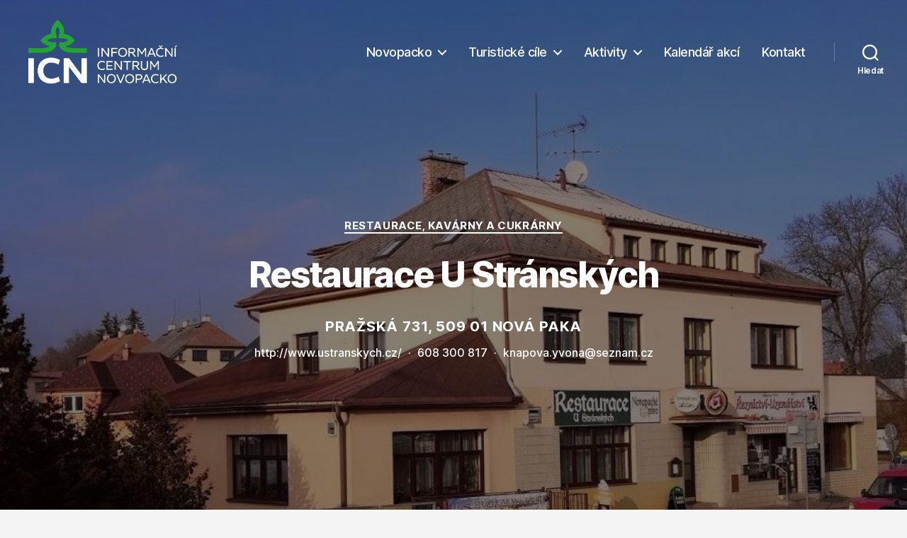

--- FILE ---
content_type: text/html; charset=UTF-8
request_url: https://novopacko.cz/restaurace/restaurace-u-stranskych/
body_size: 12728
content:
<!DOCTYPE html>

<html class="no-js" lang="cs">

	<head>

		<meta charset="UTF-8">
		<meta name="viewport" content="width=device-width, initial-scale=1.0" >

		<link rel="profile" href="https://gmpg.org/xfn/11">

		<title>Restaurace U Stránských &#8211; Informační centrum Novopacko</title>
<meta name='robots' content='max-image-preview:large' />
<link rel="alternate" type="application/rss+xml" title="Informační centrum Novopacko &raquo; RSS zdroj" href="https://novopacko.cz/feed/" />
<link rel="alternate" type="application/rss+xml" title="Informační centrum Novopacko &raquo; RSS komentářů" href="https://novopacko.cz/comments/feed/" />
<link rel="alternate" type="text/calendar" title="Informační centrum Novopacko &raquo; iCal zdroj" href="https://novopacko.cz/kalendar-akci/?ical=1" />
<link rel="alternate" type="application/rss+xml" title="Informační centrum Novopacko &raquo; RSS komentářů pro Restaurace U Stránských" href="https://novopacko.cz/restaurace/restaurace-u-stranskych/feed/" />
<script>
window._wpemojiSettings = {"baseUrl":"https:\/\/s.w.org\/images\/core\/emoji\/14.0.0\/72x72\/","ext":".png","svgUrl":"https:\/\/s.w.org\/images\/core\/emoji\/14.0.0\/svg\/","svgExt":".svg","source":{"concatemoji":"https:\/\/novopacko.cz\/wp-includes\/js\/wp-emoji-release.min.js?ver=6.4.7"}};
/*! This file is auto-generated */
!function(i,n){var o,s,e;function c(e){try{var t={supportTests:e,timestamp:(new Date).valueOf()};sessionStorage.setItem(o,JSON.stringify(t))}catch(e){}}function p(e,t,n){e.clearRect(0,0,e.canvas.width,e.canvas.height),e.fillText(t,0,0);var t=new Uint32Array(e.getImageData(0,0,e.canvas.width,e.canvas.height).data),r=(e.clearRect(0,0,e.canvas.width,e.canvas.height),e.fillText(n,0,0),new Uint32Array(e.getImageData(0,0,e.canvas.width,e.canvas.height).data));return t.every(function(e,t){return e===r[t]})}function u(e,t,n){switch(t){case"flag":return n(e,"\ud83c\udff3\ufe0f\u200d\u26a7\ufe0f","\ud83c\udff3\ufe0f\u200b\u26a7\ufe0f")?!1:!n(e,"\ud83c\uddfa\ud83c\uddf3","\ud83c\uddfa\u200b\ud83c\uddf3")&&!n(e,"\ud83c\udff4\udb40\udc67\udb40\udc62\udb40\udc65\udb40\udc6e\udb40\udc67\udb40\udc7f","\ud83c\udff4\u200b\udb40\udc67\u200b\udb40\udc62\u200b\udb40\udc65\u200b\udb40\udc6e\u200b\udb40\udc67\u200b\udb40\udc7f");case"emoji":return!n(e,"\ud83e\udef1\ud83c\udffb\u200d\ud83e\udef2\ud83c\udfff","\ud83e\udef1\ud83c\udffb\u200b\ud83e\udef2\ud83c\udfff")}return!1}function f(e,t,n){var r="undefined"!=typeof WorkerGlobalScope&&self instanceof WorkerGlobalScope?new OffscreenCanvas(300,150):i.createElement("canvas"),a=r.getContext("2d",{willReadFrequently:!0}),o=(a.textBaseline="top",a.font="600 32px Arial",{});return e.forEach(function(e){o[e]=t(a,e,n)}),o}function t(e){var t=i.createElement("script");t.src=e,t.defer=!0,i.head.appendChild(t)}"undefined"!=typeof Promise&&(o="wpEmojiSettingsSupports",s=["flag","emoji"],n.supports={everything:!0,everythingExceptFlag:!0},e=new Promise(function(e){i.addEventListener("DOMContentLoaded",e,{once:!0})}),new Promise(function(t){var n=function(){try{var e=JSON.parse(sessionStorage.getItem(o));if("object"==typeof e&&"number"==typeof e.timestamp&&(new Date).valueOf()<e.timestamp+604800&&"object"==typeof e.supportTests)return e.supportTests}catch(e){}return null}();if(!n){if("undefined"!=typeof Worker&&"undefined"!=typeof OffscreenCanvas&&"undefined"!=typeof URL&&URL.createObjectURL&&"undefined"!=typeof Blob)try{var e="postMessage("+f.toString()+"("+[JSON.stringify(s),u.toString(),p.toString()].join(",")+"));",r=new Blob([e],{type:"text/javascript"}),a=new Worker(URL.createObjectURL(r),{name:"wpTestEmojiSupports"});return void(a.onmessage=function(e){c(n=e.data),a.terminate(),t(n)})}catch(e){}c(n=f(s,u,p))}t(n)}).then(function(e){for(var t in e)n.supports[t]=e[t],n.supports.everything=n.supports.everything&&n.supports[t],"flag"!==t&&(n.supports.everythingExceptFlag=n.supports.everythingExceptFlag&&n.supports[t]);n.supports.everythingExceptFlag=n.supports.everythingExceptFlag&&!n.supports.flag,n.DOMReady=!1,n.readyCallback=function(){n.DOMReady=!0}}).then(function(){return e}).then(function(){var e;n.supports.everything||(n.readyCallback(),(e=n.source||{}).concatemoji?t(e.concatemoji):e.wpemoji&&e.twemoji&&(t(e.twemoji),t(e.wpemoji)))}))}((window,document),window._wpemojiSettings);
</script>
<style id='wp-emoji-styles-inline-css'>

	img.wp-smiley, img.emoji {
		display: inline !important;
		border: none !important;
		box-shadow: none !important;
		height: 1em !important;
		width: 1em !important;
		margin: 0 0.07em !important;
		vertical-align: -0.1em !important;
		background: none !important;
		padding: 0 !important;
	}
</style>
<link rel='stylesheet' id='wp-block-library-css' href='https://novopacko.cz/wp-includes/css/dist/block-library/style.min.css?ver=6.4.7' media='all' />
<link rel='stylesheet' id='twentig-blocks-css' href='https://novopacko.cz/wp-content/plugins/twentig/dist/style-index.css?ver=915b9d62015b866d162f' media='all' />
<link rel='stylesheet' id='fontawesome-free-css' href='https://novopacko.cz/wp-content/plugins/getwid/vendors/fontawesome-free/css/all.min.css?ver=5.5.0' media='all' />
<link rel='stylesheet' id='slick-css' href='https://novopacko.cz/wp-content/plugins/getwid/vendors/slick/slick/slick.min.css?ver=1.9.0' media='all' />
<link rel='stylesheet' id='slick-theme-css' href='https://novopacko.cz/wp-content/plugins/getwid/vendors/slick/slick/slick-theme.min.css?ver=1.9.0' media='all' />
<link rel='stylesheet' id='fancybox-css' href='https://novopacko.cz/wp-content/plugins/getwid/vendors/fancybox/jquery.fancybox.min.css?ver=3.5.7' media='all' />
<link rel='stylesheet' id='getwid-blocks-css' href='https://novopacko.cz/wp-content/plugins/getwid/assets/css/blocks.style.css?ver=1.8.3' media='all' />
<style id='getwid-blocks-inline-css'>
.wp-block-getwid-section .wp-block-getwid-section__wrapper .wp-block-getwid-section__inner-wrapper{max-width: 700px;}
</style>
<style id='classic-theme-styles-inline-css'>
/*! This file is auto-generated */
.wp-block-button__link{color:#fff;background-color:#32373c;border-radius:9999px;box-shadow:none;text-decoration:none;padding:calc(.667em + 2px) calc(1.333em + 2px);font-size:1.125em}.wp-block-file__button{background:#32373c;color:#fff;text-decoration:none}
</style>
<style id='global-styles-inline-css'>
body{--wp--preset--color--black: #000000;--wp--preset--color--cyan-bluish-gray: #abb8c3;--wp--preset--color--white: #ffffff;--wp--preset--color--pale-pink: #f78da7;--wp--preset--color--vivid-red: #cf2e2e;--wp--preset--color--luminous-vivid-orange: #ff6900;--wp--preset--color--luminous-vivid-amber: #fcb900;--wp--preset--color--light-green-cyan: #7bdcb5;--wp--preset--color--vivid-green-cyan: #00d084;--wp--preset--color--pale-cyan-blue: #8ed1fc;--wp--preset--color--vivid-cyan-blue: #0693e3;--wp--preset--color--vivid-purple: #9b51e0;--wp--preset--color--accent: #024400;--wp--preset--color--primary: #000000;--wp--preset--color--secondary: #686868;--wp--preset--color--subtle-background: #e8e8e8;--wp--preset--color--background: #f4f4f4;--wp--preset--gradient--vivid-cyan-blue-to-vivid-purple: linear-gradient(135deg,rgba(6,147,227,1) 0%,rgb(155,81,224) 100%);--wp--preset--gradient--light-green-cyan-to-vivid-green-cyan: linear-gradient(135deg,rgb(122,220,180) 0%,rgb(0,208,130) 100%);--wp--preset--gradient--luminous-vivid-amber-to-luminous-vivid-orange: linear-gradient(135deg,rgba(252,185,0,1) 0%,rgba(255,105,0,1) 100%);--wp--preset--gradient--luminous-vivid-orange-to-vivid-red: linear-gradient(135deg,rgba(255,105,0,1) 0%,rgb(207,46,46) 100%);--wp--preset--gradient--very-light-gray-to-cyan-bluish-gray: linear-gradient(135deg,rgb(238,238,238) 0%,rgb(169,184,195) 100%);--wp--preset--gradient--cool-to-warm-spectrum: linear-gradient(135deg,rgb(74,234,220) 0%,rgb(151,120,209) 20%,rgb(207,42,186) 40%,rgb(238,44,130) 60%,rgb(251,105,98) 80%,rgb(254,248,76) 100%);--wp--preset--gradient--blush-light-purple: linear-gradient(135deg,rgb(255,206,236) 0%,rgb(152,150,240) 100%);--wp--preset--gradient--blush-bordeaux: linear-gradient(135deg,rgb(254,205,165) 0%,rgb(254,45,45) 50%,rgb(107,0,62) 100%);--wp--preset--gradient--luminous-dusk: linear-gradient(135deg,rgb(255,203,112) 0%,rgb(199,81,192) 50%,rgb(65,88,208) 100%);--wp--preset--gradient--pale-ocean: linear-gradient(135deg,rgb(255,245,203) 0%,rgb(182,227,212) 50%,rgb(51,167,181) 100%);--wp--preset--gradient--electric-grass: linear-gradient(135deg,rgb(202,248,128) 0%,rgb(113,206,126) 100%);--wp--preset--gradient--midnight: linear-gradient(135deg,rgb(2,3,129) 0%,rgb(40,116,252) 100%);--wp--preset--font-size--small: 18px;--wp--preset--font-size--medium: 23px;--wp--preset--font-size--large: 26.25px;--wp--preset--font-size--x-large: 42px;--wp--preset--font-size--normal: 21px;--wp--preset--font-size--larger: 32px;--wp--preset--font-size--h-6: 18.01px;--wp--preset--font-size--h-5: 24.01px;--wp--preset--font-size--h-4: 32.01px;--wp--preset--font-size--h-3: 40.01px;--wp--preset--font-size--h-2: 48.01px;--wp--preset--font-size--h-1: 84px;--wp--preset--spacing--20: 0.44rem;--wp--preset--spacing--30: 0.67rem;--wp--preset--spacing--40: 1rem;--wp--preset--spacing--50: 1.5rem;--wp--preset--spacing--60: 2.25rem;--wp--preset--spacing--70: 3.38rem;--wp--preset--spacing--80: 5.06rem;--wp--preset--shadow--natural: 6px 6px 9px rgba(0, 0, 0, 0.2);--wp--preset--shadow--deep: 12px 12px 50px rgba(0, 0, 0, 0.4);--wp--preset--shadow--sharp: 6px 6px 0px rgba(0, 0, 0, 0.2);--wp--preset--shadow--outlined: 6px 6px 0px -3px rgba(255, 255, 255, 1), 6px 6px rgba(0, 0, 0, 1);--wp--preset--shadow--crisp: 6px 6px 0px rgba(0, 0, 0, 1);}:where(.is-layout-flex){gap: 0.5em;}:where(.is-layout-grid){gap: 0.5em;}body .is-layout-flow > .alignleft{float: left;margin-inline-start: 0;margin-inline-end: 2em;}body .is-layout-flow > .alignright{float: right;margin-inline-start: 2em;margin-inline-end: 0;}body .is-layout-flow > .aligncenter{margin-left: auto !important;margin-right: auto !important;}body .is-layout-constrained > .alignleft{float: left;margin-inline-start: 0;margin-inline-end: 2em;}body .is-layout-constrained > .alignright{float: right;margin-inline-start: 2em;margin-inline-end: 0;}body .is-layout-constrained > .aligncenter{margin-left: auto !important;margin-right: auto !important;}body .is-layout-constrained > :where(:not(.alignleft):not(.alignright):not(.alignfull)){max-width: var(--wp--style--global--content-size);margin-left: auto !important;margin-right: auto !important;}body .is-layout-constrained > .alignwide{max-width: var(--wp--style--global--wide-size);}body .is-layout-flex{display: flex;}body .is-layout-flex{flex-wrap: wrap;align-items: center;}body .is-layout-flex > *{margin: 0;}body .is-layout-grid{display: grid;}body .is-layout-grid > *{margin: 0;}:where(.wp-block-columns.is-layout-flex){gap: 2em;}:where(.wp-block-columns.is-layout-grid){gap: 2em;}:where(.wp-block-post-template.is-layout-flex){gap: 1.25em;}:where(.wp-block-post-template.is-layout-grid){gap: 1.25em;}.has-black-color{color: var(--wp--preset--color--black) !important;}.has-cyan-bluish-gray-color{color: var(--wp--preset--color--cyan-bluish-gray) !important;}.has-white-color{color: var(--wp--preset--color--white) !important;}.has-pale-pink-color{color: var(--wp--preset--color--pale-pink) !important;}.has-vivid-red-color{color: var(--wp--preset--color--vivid-red) !important;}.has-luminous-vivid-orange-color{color: var(--wp--preset--color--luminous-vivid-orange) !important;}.has-luminous-vivid-amber-color{color: var(--wp--preset--color--luminous-vivid-amber) !important;}.has-light-green-cyan-color{color: var(--wp--preset--color--light-green-cyan) !important;}.has-vivid-green-cyan-color{color: var(--wp--preset--color--vivid-green-cyan) !important;}.has-pale-cyan-blue-color{color: var(--wp--preset--color--pale-cyan-blue) !important;}.has-vivid-cyan-blue-color{color: var(--wp--preset--color--vivid-cyan-blue) !important;}.has-vivid-purple-color{color: var(--wp--preset--color--vivid-purple) !important;}.has-black-background-color{background-color: var(--wp--preset--color--black) !important;}.has-cyan-bluish-gray-background-color{background-color: var(--wp--preset--color--cyan-bluish-gray) !important;}.has-white-background-color{background-color: var(--wp--preset--color--white) !important;}.has-pale-pink-background-color{background-color: var(--wp--preset--color--pale-pink) !important;}.has-vivid-red-background-color{background-color: var(--wp--preset--color--vivid-red) !important;}.has-luminous-vivid-orange-background-color{background-color: var(--wp--preset--color--luminous-vivid-orange) !important;}.has-luminous-vivid-amber-background-color{background-color: var(--wp--preset--color--luminous-vivid-amber) !important;}.has-light-green-cyan-background-color{background-color: var(--wp--preset--color--light-green-cyan) !important;}.has-vivid-green-cyan-background-color{background-color: var(--wp--preset--color--vivid-green-cyan) !important;}.has-pale-cyan-blue-background-color{background-color: var(--wp--preset--color--pale-cyan-blue) !important;}.has-vivid-cyan-blue-background-color{background-color: var(--wp--preset--color--vivid-cyan-blue) !important;}.has-vivid-purple-background-color{background-color: var(--wp--preset--color--vivid-purple) !important;}.has-black-border-color{border-color: var(--wp--preset--color--black) !important;}.has-cyan-bluish-gray-border-color{border-color: var(--wp--preset--color--cyan-bluish-gray) !important;}.has-white-border-color{border-color: var(--wp--preset--color--white) !important;}.has-pale-pink-border-color{border-color: var(--wp--preset--color--pale-pink) !important;}.has-vivid-red-border-color{border-color: var(--wp--preset--color--vivid-red) !important;}.has-luminous-vivid-orange-border-color{border-color: var(--wp--preset--color--luminous-vivid-orange) !important;}.has-luminous-vivid-amber-border-color{border-color: var(--wp--preset--color--luminous-vivid-amber) !important;}.has-light-green-cyan-border-color{border-color: var(--wp--preset--color--light-green-cyan) !important;}.has-vivid-green-cyan-border-color{border-color: var(--wp--preset--color--vivid-green-cyan) !important;}.has-pale-cyan-blue-border-color{border-color: var(--wp--preset--color--pale-cyan-blue) !important;}.has-vivid-cyan-blue-border-color{border-color: var(--wp--preset--color--vivid-cyan-blue) !important;}.has-vivid-purple-border-color{border-color: var(--wp--preset--color--vivid-purple) !important;}.has-vivid-cyan-blue-to-vivid-purple-gradient-background{background: var(--wp--preset--gradient--vivid-cyan-blue-to-vivid-purple) !important;}.has-light-green-cyan-to-vivid-green-cyan-gradient-background{background: var(--wp--preset--gradient--light-green-cyan-to-vivid-green-cyan) !important;}.has-luminous-vivid-amber-to-luminous-vivid-orange-gradient-background{background: var(--wp--preset--gradient--luminous-vivid-amber-to-luminous-vivid-orange) !important;}.has-luminous-vivid-orange-to-vivid-red-gradient-background{background: var(--wp--preset--gradient--luminous-vivid-orange-to-vivid-red) !important;}.has-very-light-gray-to-cyan-bluish-gray-gradient-background{background: var(--wp--preset--gradient--very-light-gray-to-cyan-bluish-gray) !important;}.has-cool-to-warm-spectrum-gradient-background{background: var(--wp--preset--gradient--cool-to-warm-spectrum) !important;}.has-blush-light-purple-gradient-background{background: var(--wp--preset--gradient--blush-light-purple) !important;}.has-blush-bordeaux-gradient-background{background: var(--wp--preset--gradient--blush-bordeaux) !important;}.has-luminous-dusk-gradient-background{background: var(--wp--preset--gradient--luminous-dusk) !important;}.has-pale-ocean-gradient-background{background: var(--wp--preset--gradient--pale-ocean) !important;}.has-electric-grass-gradient-background{background: var(--wp--preset--gradient--electric-grass) !important;}.has-midnight-gradient-background{background: var(--wp--preset--gradient--midnight) !important;}.has-small-font-size{font-size: var(--wp--preset--font-size--small) !important;}.has-medium-font-size{font-size: var(--wp--preset--font-size--medium) !important;}.has-large-font-size{font-size: var(--wp--preset--font-size--large) !important;}.has-x-large-font-size{font-size: var(--wp--preset--font-size--x-large) !important;}
.wp-block-navigation a:where(:not(.wp-element-button)){color: inherit;}
:where(.wp-block-post-template.is-layout-flex){gap: 1.25em;}:where(.wp-block-post-template.is-layout-grid){gap: 1.25em;}
:where(.wp-block-columns.is-layout-flex){gap: 2em;}:where(.wp-block-columns.is-layout-grid){gap: 2em;}
.wp-block-pullquote{font-size: 1.5em;line-height: 1.6;}
.tw-mt-0{margin-top:0px!important;}.tw-mb-0{margin-bottom:0px!important;}.tw-mt-1{margin-top:5px!important;}.tw-mb-1{margin-bottom:5px!important;}.tw-mt-2{margin-top:10px!important;}.tw-mb-2{margin-bottom:10px!important;}.tw-mt-3{margin-top:15px!important;}.tw-mb-3{margin-bottom:15px!important;}.tw-mt-4{margin-top:20px!important;}.tw-mb-4{margin-bottom:20px!important;}.tw-mt-5{margin-top:30px!important;}.tw-mb-5{margin-bottom:30px!important;}.tw-mt-6{margin-top:40px!important;}.tw-mb-6{margin-bottom:40px!important;}.tw-mt-7{margin-top:50px!important;}.tw-mb-7{margin-bottom:50px!important;}.tw-mt-8{margin-top:60px!important;}.tw-mb-8{margin-bottom:60px!important;}.tw-mt-9{margin-top:80px!important;}.tw-mb-9{margin-bottom:80px!important;}.tw-mt-10{margin-top:100px!important;}.tw-mb-10{margin-bottom:100px!important;}.tw-mt-auto{margin-top:auto!important;}.tw-mb-auto{margin-bottom:auto!important;}
</style>
<link rel='stylesheet' id='twentytwenty-style-css' href='https://novopacko.cz/wp-content/themes/twentytwenty/style.css?ver=2.1' media='all' />
<style id='twentytwenty-style-inline-css'>
.color-accent,.color-accent-hover:hover,.color-accent-hover:focus,:root .has-accent-color,.has-drop-cap:not(:focus):first-letter,.wp-block-button.is-style-outline,a { color: #024400; }blockquote,.border-color-accent,.border-color-accent-hover:hover,.border-color-accent-hover:focus { border-color: #024400; }button,.button,.faux-button,.wp-block-button__link,.wp-block-file .wp-block-file__button,input[type="button"],input[type="reset"],input[type="submit"],.bg-accent,.bg-accent-hover:hover,.bg-accent-hover:focus,:root .has-accent-background-color,.comment-reply-link { background-color: #024400; }.fill-children-accent,.fill-children-accent * { fill: #024400; }:root .has-background-color,button,.button,.faux-button,.wp-block-button__link,.wp-block-file__button,input[type="button"],input[type="reset"],input[type="submit"],.wp-block-button,.comment-reply-link,.has-background.has-primary-background-color:not(.has-text-color),.has-background.has-primary-background-color *:not(.has-text-color),.has-background.has-accent-background-color:not(.has-text-color),.has-background.has-accent-background-color *:not(.has-text-color) { color: #f4f4f4; }:root .has-background-background-color { background-color: #f4f4f4; }body,.entry-title a,:root .has-primary-color { color: #000000; }:root .has-primary-background-color { background-color: #000000; }cite,figcaption,.wp-caption-text,.post-meta,.entry-content .wp-block-archives li,.entry-content .wp-block-categories li,.entry-content .wp-block-latest-posts li,.wp-block-latest-comments__comment-date,.wp-block-latest-posts__post-date,.wp-block-embed figcaption,.wp-block-image figcaption,.wp-block-pullquote cite,.comment-metadata,.comment-respond .comment-notes,.comment-respond .logged-in-as,.pagination .dots,.entry-content hr:not(.has-background),hr.styled-separator,:root .has-secondary-color { color: #686868; }:root .has-secondary-background-color { background-color: #686868; }pre,fieldset,input,textarea,table,table *,hr { border-color: #d3d3d3; }caption,code,code,kbd,samp,.wp-block-table.is-style-stripes tbody tr:nth-child(odd),:root .has-subtle-background-background-color { background-color: #d3d3d3; }.wp-block-table.is-style-stripes { border-bottom-color: #d3d3d3; }.wp-block-latest-posts.is-grid li { border-top-color: #d3d3d3; }:root .has-subtle-background-color { color: #d3d3d3; }body:not(.overlay-header) .primary-menu > li > a,body:not(.overlay-header) .primary-menu > li > .icon,.modal-menu a,.footer-menu a, .footer-widgets a,#site-footer .wp-block-button.is-style-outline,.wp-block-pullquote:before,.singular:not(.overlay-header) .entry-header a,.archive-header a,.header-footer-group .color-accent,.header-footer-group .color-accent-hover:hover { color: #024400; }.social-icons a,#site-footer button:not(.toggle),#site-footer .button,#site-footer .faux-button,#site-footer .wp-block-button__link,#site-footer .wp-block-file__button,#site-footer input[type="button"],#site-footer input[type="reset"],#site-footer input[type="submit"],.primary-menu .social-menu a, .footer-widgets .faux-button, .footer-widgets .wp-block-button__link, .footer-widgets input[type="submit"], #site-header ul.primary-menu li.menu-button > a, .menu-modal ul.modal-menu > li.menu-button > .ancestor-wrapper > a { background-color: #024400; }.header-footer-group,body:not(.overlay-header) #site-header .toggle,.menu-modal .toggle,.has-header-opaque #site-header .header-inner { color: #000000; }body:not(.overlay-header) .primary-menu ul { background-color: #000000; }body:not(.overlay-header) .primary-menu > li > ul:after { border-bottom-color: #000000; }body:not(.overlay-header) .primary-menu ul ul:after { border-left-color: #000000; }.site-description,body:not(.overlay-header) .toggle-inner .toggle-text,.widget .post-date,.widget .rss-date,.widget_archive li,.widget_categories li,.widget cite,.widget_pages li,.widget_meta li,.widget_nav_menu li,.powered-by-wordpress,.to-the-top,.singular .entry-header .post-meta,.singular:not(.overlay-header) .entry-header .post-meta a,body.has-header-opaque .site-description, body.has-header-opaque .toggle-text { color: #6d6d6d; }.header-footer-group pre,.header-footer-group fieldset,.header-footer-group input,.header-footer-group textarea,.header-footer-group table,.header-footer-group table *,.footer-nav-widgets-wrapper,#site-footer,.menu-modal nav *,.footer-widgets-outer-wrapper,.footer-top,body.tw-header-border:not(.overlay-header) #site-header, body.tw-header-border.has-header-opaque #site-header, .tw-footer-widgets-row .footer-widgets.column-two { border-color: #dcd7ca; }.header-footer-group table caption,body:not(.overlay-header) .header-inner .toggle-wrapper::before { background-color: #dcd7ca; }
</style>
<link rel='stylesheet' id='child-style-css' href='https://novopacko.cz/wp-content/themes/twetytwenty-child/style.css?ver=1.0.0' media='all' />
<link rel='stylesheet' id='twentytwenty-print-style-css' href='https://novopacko.cz/wp-content/themes/twentytwenty/print.css?ver=1.0.0' media='print' />
<link rel='stylesheet' id='twentig-twentytwenty-css' href='https://novopacko.cz/wp-content/plugins/twentig/dist/css/twentytwenty/style.min.css?ver=1.5.5' media='all' />
<style id='twentig-twentytwenty-inline-css'>
@media(max-width:699px){.site-logo .custom-logo-link img{width:90px;height:auto!important;max-height:none}}ul.primary-menu,ul.modal-menu>li .ancestor-wrapper a{font-weight:500}body.has-header-opaque .primary-menu>li:not(.menu-button)>a,body.has-header-opaque .primary-menu>li>.icon{color:#024400}.footer-widgets-outer-wrapper{border-bottom:0}:root .has-subtle-background-background-color{background-color:#e8e8e8}:root .has-subtle-background-color.has-text-color{color:#e8e8e8}
</style>
<script src="https://novopacko.cz/wp-includes/js/jquery/jquery.min.js?ver=3.7.1" id="jquery-core-js"></script>
<script src="https://novopacko.cz/wp-includes/js/jquery/jquery-migrate.min.js?ver=3.4.1" id="jquery-migrate-js"></script>
<script src="https://novopacko.cz/wp-content/themes/twentytwenty/assets/js/index.js?ver=1.0.0" id="twentytwenty-js-js" async></script>
<script src="https://novopacko.cz/wp-content/plugins/twentig/dist/js/twentig-twentytwenty.min.js?ver=1.0" id="twentig-twentytwenty-js"></script>
<link rel="https://api.w.org/" href="https://novopacko.cz/wp-json/" /><link rel="alternate" type="application/json" href="https://novopacko.cz/wp-json/wp/v2/posts/259" /><link rel="EditURI" type="application/rsd+xml" title="RSD" href="https://novopacko.cz/xmlrpc.php?rsd" />
<meta name="generator" content="WordPress 6.4.7" />
<link rel="canonical" href="https://novopacko.cz/restaurace/restaurace-u-stranskych/" />
<link rel='shortlink' href='https://novopacko.cz/?p=259' />
<link rel="alternate" type="application/json+oembed" href="https://novopacko.cz/wp-json/oembed/1.0/embed?url=https%3A%2F%2Fnovopacko.cz%2Frestaurace%2Frestaurace-u-stranskych%2F" />
<link rel="alternate" type="text/xml+oembed" href="https://novopacko.cz/wp-json/oembed/1.0/embed?url=https%3A%2F%2Fnovopacko.cz%2Frestaurace%2Frestaurace-u-stranskych%2F&#038;format=xml" />
<meta name="tec-api-version" content="v1"><meta name="tec-api-origin" content="https://novopacko.cz"><link rel="alternate" href="https://novopacko.cz/wp-json/tribe/events/v1/" />	<script>document.documentElement.className = document.documentElement.className.replace( 'no-js', 'js' );</script>
	<style id="custom-background-css">
body.custom-background { background-color: #f4f4f4; }
</style>
	<link rel="icon" href="https://novopacko.cz/wp-content/uploads/2022/04/cropped-icon2-icn-01-32x32.png" sizes="32x32" />
<link rel="icon" href="https://novopacko.cz/wp-content/uploads/2022/04/cropped-icon2-icn-01-192x192.png" sizes="192x192" />
<link rel="apple-touch-icon" href="https://novopacko.cz/wp-content/uploads/2022/04/cropped-icon2-icn-01-180x180.png" />
<meta name="msapplication-TileImage" content="https://novopacko.cz/wp-content/uploads/2022/04/cropped-icon2-icn-01-270x270.png" />
		<style id="wp-custom-css">
			.wp-block-latest-posts__list.is-grid li {
    border-top: none;
		margin-top: 0px;
}


.post-author meta-wrapper {
    display: none;
}

body:not(.overlay-header) .primary-menu > li > a {
	color: black !important;
	font-weight: 550;
}

.primary-menu li.current-menu-item > a,
.primary-menu li.current-menu-item > .link-icon-wrapper > a {
	text-decoration: underline;
	font-weight: 700;
}

a {
    text-decoration: none;
}

h1 { 
    font-size: 5rem;
}

.entry-content a:hover, a:hover {
    text-decoration: underline;	
}

.pagination-single-inner { 
padding-bottom: 35px;
}

		</style>
		
	</head>

	<body class="post-template post-template-templates post-template-template-cover post-template-templatestemplate-cover-php single single-post postid-259 single-format-standard custom-background wp-custom-logo wp-embed-responsive tribe-no-js singular overlay-header enable-search-modal has-post-thumbnail has-single-pagination showing-comments show-avatars template-cover footer-top-hidden tw-header-sticky tw-header-shadow tw-text-custom-width tw-text-width-medium tw-site-font-large tw-nav-spacing-medium tw-menu-burger modal-socials-hidden tw-cover-center">

		<a class="skip-link screen-reader-text" href="#site-content">Přejít k obsahu</a>
		<header id="site-header" class="header-footer-group">

			<div class="header-inner section-inner">

				<div class="header-titles-wrapper">

					
						<button class="toggle search-toggle mobile-search-toggle" data-toggle-target=".search-modal" data-toggle-body-class="showing-search-modal" data-set-focus=".search-modal .search-field" aria-expanded="false">
							<span class="toggle-inner">
								<span class="toggle-icon">
									<svg class="svg-icon" aria-hidden="true" role="img" focusable="false" xmlns="http://www.w3.org/2000/svg" width="23" height="23" viewBox="0 0 23 23"><path d="M38.710696,48.0601792 L43,52.3494831 L41.3494831,54 L37.0601792,49.710696 C35.2632422,51.1481185 32.9839107,52.0076499 30.5038249,52.0076499 C24.7027226,52.0076499 20,47.3049272 20,41.5038249 C20,35.7027226 24.7027226,31 30.5038249,31 C36.3049272,31 41.0076499,35.7027226 41.0076499,41.5038249 C41.0076499,43.9839107 40.1481185,46.2632422 38.710696,48.0601792 Z M36.3875844,47.1716785 C37.8030221,45.7026647 38.6734666,43.7048964 38.6734666,41.5038249 C38.6734666,36.9918565 35.0157934,33.3341833 30.5038249,33.3341833 C25.9918565,33.3341833 22.3341833,36.9918565 22.3341833,41.5038249 C22.3341833,46.0157934 25.9918565,49.6734666 30.5038249,49.6734666 C32.7048964,49.6734666 34.7026647,48.8030221 36.1716785,47.3875844 C36.2023931,47.347638 36.2360451,47.3092237 36.2726343,47.2726343 C36.3092237,47.2360451 36.347638,47.2023931 36.3875844,47.1716785 Z" transform="translate(-20 -31)" /></svg>								</span>
								<span class="toggle-text">Hledat</span>
							</span>
						</button><!-- .search-toggle -->

					
					<div class="header-titles">

						<div class="site-logo faux-heading"><a href="https://novopacko.cz/" class="custom-logo-link" rel="home"><img width="1257" height="537" style="height: 537px;" src="https://novopacko.cz/wp-content/uploads/2022/04/logo-transparent-black.png" class="custom-logo logo-primary" alt="Informační centrum Novopacko" decoding="async" srcset="https://novopacko.cz/wp-content/uploads/2022/04/logo-transparent-black.png 2515w, https://novopacko.cz/wp-content/uploads/2022/04/logo-transparent-black-300x128.png 300w, https://novopacko.cz/wp-content/uploads/2022/04/logo-transparent-black-1024x438.png 1024w, https://novopacko.cz/wp-content/uploads/2022/04/logo-transparent-black-768x328.png 768w, https://novopacko.cz/wp-content/uploads/2022/04/logo-transparent-black-1536x657.png 1536w, https://novopacko.cz/wp-content/uploads/2022/04/logo-transparent-black-2048x875.png 2048w, https://novopacko.cz/wp-content/uploads/2022/04/logo-transparent-black-1200x513.png 1200w, https://novopacko.cz/wp-content/uploads/2022/04/logo-transparent-black-1980x846.png 1980w" sizes="(max-width: 2515px) 100vw, 2515px" /> <img width="1257" height="537" style="height: 537px;" src="https://novopacko.cz/wp-content/uploads/2022/04/logo-transparent-white.png" class="custom-logo logo-transparent" alt="Informační centrum Novopacko" decoding="async" srcset="https://novopacko.cz/wp-content/uploads/2022/04/logo-transparent-white.png 2515w, https://novopacko.cz/wp-content/uploads/2022/04/logo-transparent-white-300x128.png 300w, https://novopacko.cz/wp-content/uploads/2022/04/logo-transparent-white-1024x438.png 1024w, https://novopacko.cz/wp-content/uploads/2022/04/logo-transparent-white-768x328.png 768w, https://novopacko.cz/wp-content/uploads/2022/04/logo-transparent-white-1536x657.png 1536w, https://novopacko.cz/wp-content/uploads/2022/04/logo-transparent-white-2048x875.png 2048w, https://novopacko.cz/wp-content/uploads/2022/04/logo-transparent-white-1200x513.png 1200w, https://novopacko.cz/wp-content/uploads/2022/04/logo-transparent-white-1980x846.png 1980w" sizes="(max-width: 2515px) 100vw, 2515px" /></a><span class="screen-reader-text">Informační centrum Novopacko</span></div>
					</div><!-- .header-titles -->

					<button class="toggle nav-toggle mobile-nav-toggle" data-toggle-target=".menu-modal"  data-toggle-body-class="showing-menu-modal" aria-expanded="false" data-set-focus=".close-nav-toggle">
						<span class="toggle-inner">
							<span class="toggle-icon">
								<svg class="svg-icon" aria-hidden="true" role="img" focusable="false" xmlns="http://www.w3.org/2000/svg" width="26" height="7" viewBox="0 0 26 7"><path fill-rule="evenodd" d="M332.5,45 C330.567003,45 329,43.4329966 329,41.5 C329,39.5670034 330.567003,38 332.5,38 C334.432997,38 336,39.5670034 336,41.5 C336,43.4329966 334.432997,45 332.5,45 Z M342,45 C340.067003,45 338.5,43.4329966 338.5,41.5 C338.5,39.5670034 340.067003,38 342,38 C343.932997,38 345.5,39.5670034 345.5,41.5 C345.5,43.4329966 343.932997,45 342,45 Z M351.5,45 C349.567003,45 348,43.4329966 348,41.5 C348,39.5670034 349.567003,38 351.5,38 C353.432997,38 355,39.5670034 355,41.5 C355,43.4329966 353.432997,45 351.5,45 Z" transform="translate(-329 -38)" /></svg>							</span>
							<span class="toggle-text">Menu</span>
						</span>
					</button><!-- .nav-toggle -->

				</div><!-- .header-titles-wrapper -->

				<div class="header-navigation-wrapper">

					
							<nav class="primary-menu-wrapper" aria-label="Vodorovně">

								<ul class="primary-menu reset-list-style">

								<li id="menu-item-397" class="menu-item menu-item-type-custom menu-item-object-custom menu-item-has-children menu-item-397"><a href="#">Novopacko</a><span class="icon"></span>
<ul class="sub-menu">
	<li id="menu-item-675" class="menu-item menu-item-type-taxonomy menu-item-object-category menu-item-675"><a href="https://novopacko.cz/./tipy-na-vylety/">Tipy na výlety</a></li>
	<li id="menu-item-373" class="menu-item menu-item-type-taxonomy menu-item-object-category current-post-ancestor current-menu-parent current-post-parent menu-item-373"><a href="https://novopacko.cz/./restaurace/">Restaurace, kavárny a cukrárny</a></li>
	<li id="menu-item-374" class="menu-item menu-item-type-taxonomy menu-item-object-category menu-item-374"><a href="https://novopacko.cz/./ubytovani/">Ubytování</a></li>
</ul>
</li>
<li id="menu-item-396" class="menu-item menu-item-type-custom menu-item-object-custom menu-item-has-children menu-item-396"><a href="#">Turistické cíle</a><span class="icon"></span>
<ul class="sub-menu">
	<li id="menu-item-388" class="menu-item menu-item-type-taxonomy menu-item-object-category menu-item-388"><a href="https://novopacko.cz/./hrady-a-zamky/">Hrady, zámky a zříceniny</a></li>
	<li id="menu-item-389" class="menu-item menu-item-type-taxonomy menu-item-object-category menu-item-389"><a href="https://novopacko.cz/./kostely-a-klastery/">Kostely a kláštery</a></li>
	<li id="menu-item-371" class="menu-item menu-item-type-taxonomy menu-item-object-category menu-item-371"><a href="https://novopacko.cz/./cirkevni-pamatky/">Církevní památky</a></li>
	<li id="menu-item-372" class="menu-item menu-item-type-taxonomy menu-item-object-category menu-item-372"><a href="https://novopacko.cz/./muzea-a-galerie/">Muzea a galerie</a></li>
	<li id="menu-item-390" class="menu-item menu-item-type-taxonomy menu-item-object-category menu-item-390"><a href="https://novopacko.cz/./prirodni-pamatky-a-chranena-uzemi/">Přírodní památky a chráněná území</a></li>
	<li id="menu-item-391" class="menu-item menu-item-type-taxonomy menu-item-object-category menu-item-391"><a href="https://novopacko.cz/./rozhledny/">Rozhledny a vyhlídky</a></li>
	<li id="menu-item-392" class="menu-item menu-item-type-taxonomy menu-item-object-category menu-item-392"><a href="https://novopacko.cz/./technicke-pamatky/">Technické památky</a></li>
</ul>
</li>
<li id="menu-item-398" class="menu-item menu-item-type-custom menu-item-object-custom menu-item-has-children menu-item-398"><a href="#">Aktivity</a><span class="icon"></span>
<ul class="sub-menu">
	<li id="menu-item-665" class="menu-item menu-item-type-taxonomy menu-item-object-category menu-item-665"><a href="https://novopacko.cz/./pesi-turistika/">Turistika</a></li>
	<li id="menu-item-378" class="menu-item menu-item-type-taxonomy menu-item-object-category menu-item-378"><a href="https://novopacko.cz/./pro-deti/">Pro děti a mládež</a></li>
	<li id="menu-item-377" class="menu-item menu-item-type-taxonomy menu-item-object-category menu-item-377"><a href="https://novopacko.cz/./cykloturistika/">Cykloturistika</a></li>
	<li id="menu-item-404" class="menu-item menu-item-type-taxonomy menu-item-object-category menu-item-404"><a href="https://novopacko.cz/./pro-handicapovane/">Pro handicapované a pro kočárky</a></li>
	<li id="menu-item-376" class="menu-item menu-item-type-taxonomy menu-item-object-category menu-item-376"><a href="https://novopacko.cz/./vodni-sporty/">Vodní sporty a koupání</a></li>
	<li id="menu-item-385" class="menu-item menu-item-type-taxonomy menu-item-object-category menu-item-385"><a href="https://novopacko.cz/./zimni-sporty/">Zimní sporty</a></li>
</ul>
</li>
<li id="menu-item-715" class="menu-item menu-item-type-custom menu-item-object-custom menu-item-715"><a href="/kalendar-akci">Kalendář akcí</a></li>
<li id="menu-item-222" class="menu-item menu-item-type-post_type menu-item-object-page menu-item-222"><a href="https://novopacko.cz/kontakt/">Kontakt</a></li>

								</ul>

							</nav><!-- .primary-menu-wrapper -->

						
						<div class="header-toggles hide-no-js">

						
							<div class="toggle-wrapper search-toggle-wrapper">

								<button class="toggle search-toggle desktop-search-toggle" data-toggle-target=".search-modal" data-toggle-body-class="showing-search-modal" data-set-focus=".search-modal .search-field" aria-expanded="false">
									<span class="toggle-inner">
										<svg class="svg-icon" aria-hidden="true" role="img" focusable="false" xmlns="http://www.w3.org/2000/svg" width="23" height="23" viewBox="0 0 23 23"><path d="M38.710696,48.0601792 L43,52.3494831 L41.3494831,54 L37.0601792,49.710696 C35.2632422,51.1481185 32.9839107,52.0076499 30.5038249,52.0076499 C24.7027226,52.0076499 20,47.3049272 20,41.5038249 C20,35.7027226 24.7027226,31 30.5038249,31 C36.3049272,31 41.0076499,35.7027226 41.0076499,41.5038249 C41.0076499,43.9839107 40.1481185,46.2632422 38.710696,48.0601792 Z M36.3875844,47.1716785 C37.8030221,45.7026647 38.6734666,43.7048964 38.6734666,41.5038249 C38.6734666,36.9918565 35.0157934,33.3341833 30.5038249,33.3341833 C25.9918565,33.3341833 22.3341833,36.9918565 22.3341833,41.5038249 C22.3341833,46.0157934 25.9918565,49.6734666 30.5038249,49.6734666 C32.7048964,49.6734666 34.7026647,48.8030221 36.1716785,47.3875844 C36.2023931,47.347638 36.2360451,47.3092237 36.2726343,47.2726343 C36.3092237,47.2360451 36.347638,47.2023931 36.3875844,47.1716785 Z" transform="translate(-20 -31)" /></svg>										<span class="toggle-text">Hledat</span>
									</span>
								</button><!-- .search-toggle -->

							</div>

							
						</div><!-- .header-toggles -->
						
				</div><!-- .header-navigation-wrapper -->

			</div><!-- .header-inner -->

			<div class="search-modal cover-modal header-footer-group" data-modal-target-string=".search-modal" role="dialog" aria-modal="true" aria-label="Hledat">

	<div class="search-modal-inner modal-inner">

		<div class="section-inner">

			<form role="search" aria-label="Výsledky vyhledávání:" method="get" class="search-form" action="https://novopacko.cz/">
	<label for="search-form-1">
		<span class="screen-reader-text">Výsledky vyhledávání:</span>
		<input type="search" id="search-form-1" class="search-field" placeholder="Hledat &hellip;" value="" name="s" />
	</label>
	<input type="submit" class="search-submit" value="Hledat" />
</form>

			<button class="toggle search-untoggle close-search-toggle fill-children-current-color" data-toggle-target=".search-modal" data-toggle-body-class="showing-search-modal" data-set-focus=".search-modal .search-field">
				<span class="screen-reader-text">Zavřít vyhledávání</span>
				<svg class="svg-icon" aria-hidden="true" role="img" focusable="false" xmlns="http://www.w3.org/2000/svg" width="16" height="16" viewBox="0 0 16 16"><polygon fill="" fill-rule="evenodd" points="6.852 7.649 .399 1.195 1.445 .149 7.899 6.602 14.352 .149 15.399 1.195 8.945 7.649 15.399 14.102 14.352 15.149 7.899 8.695 1.445 15.149 .399 14.102" /></svg>			</button><!-- .search-toggle -->

		</div><!-- .section-inner -->

	</div><!-- .search-modal-inner -->

</div><!-- .menu-modal -->

		</header><!-- #site-header -->

		
<div class="menu-modal cover-modal header-footer-group" data-modal-target-string=".menu-modal">

	<div class="menu-modal-inner modal-inner">

		<div class="menu-wrapper section-inner">

			<div class="menu-top">

				<button class="toggle close-nav-toggle fill-children-current-color" data-toggle-target=".menu-modal" data-toggle-body-class="showing-menu-modal" data-set-focus=".menu-modal">
					<span class="toggle-text">Zavřít menu</span>
					<svg class="svg-icon" aria-hidden="true" role="img" focusable="false" xmlns="http://www.w3.org/2000/svg" width="16" height="16" viewBox="0 0 16 16"><polygon fill="" fill-rule="evenodd" points="6.852 7.649 .399 1.195 1.445 .149 7.899 6.602 14.352 .149 15.399 1.195 8.945 7.649 15.399 14.102 14.352 15.149 7.899 8.695 1.445 15.149 .399 14.102" /></svg>				</button><!-- .nav-toggle -->

				
					<nav class="mobile-menu" aria-label="Mobil">

						<ul class="modal-menu reset-list-style">

						<li class="menu-item menu-item-type-custom menu-item-object-custom menu-item-has-children menu-item-397"><div class="ancestor-wrapper"><a href="#">Novopacko</a><button class="toggle sub-menu-toggle fill-children-current-color" data-toggle-target=".menu-modal .menu-item-397 > .sub-menu" data-toggle-type="slidetoggle" data-toggle-duration="250" aria-expanded="false"><span class="screen-reader-text">Zobrazit podmenu</span><svg class="svg-icon" aria-hidden="true" role="img" focusable="false" xmlns="http://www.w3.org/2000/svg" width="20" height="12" viewBox="0 0 20 12"><polygon fill="" fill-rule="evenodd" points="1319.899 365.778 1327.678 358 1329.799 360.121 1319.899 370.021 1310 360.121 1312.121 358" transform="translate(-1310 -358)" /></svg></button></div><!-- .ancestor-wrapper -->
<ul class="sub-menu">
	<li class="menu-item menu-item-type-taxonomy menu-item-object-category menu-item-675"><div class="ancestor-wrapper"><a href="https://novopacko.cz/./tipy-na-vylety/">Tipy na výlety</a></div><!-- .ancestor-wrapper --></li>
	<li class="menu-item menu-item-type-taxonomy menu-item-object-category current-post-ancestor current-menu-parent current-post-parent menu-item-373"><div class="ancestor-wrapper"><a href="https://novopacko.cz/./restaurace/">Restaurace, kavárny a cukrárny</a></div><!-- .ancestor-wrapper --></li>
	<li class="menu-item menu-item-type-taxonomy menu-item-object-category menu-item-374"><div class="ancestor-wrapper"><a href="https://novopacko.cz/./ubytovani/">Ubytování</a></div><!-- .ancestor-wrapper --></li>
</ul>
</li>
<li class="menu-item menu-item-type-custom menu-item-object-custom menu-item-has-children menu-item-396"><div class="ancestor-wrapper"><a href="#">Turistické cíle</a><button class="toggle sub-menu-toggle fill-children-current-color" data-toggle-target=".menu-modal .menu-item-396 > .sub-menu" data-toggle-type="slidetoggle" data-toggle-duration="250" aria-expanded="false"><span class="screen-reader-text">Zobrazit podmenu</span><svg class="svg-icon" aria-hidden="true" role="img" focusable="false" xmlns="http://www.w3.org/2000/svg" width="20" height="12" viewBox="0 0 20 12"><polygon fill="" fill-rule="evenodd" points="1319.899 365.778 1327.678 358 1329.799 360.121 1319.899 370.021 1310 360.121 1312.121 358" transform="translate(-1310 -358)" /></svg></button></div><!-- .ancestor-wrapper -->
<ul class="sub-menu">
	<li class="menu-item menu-item-type-taxonomy menu-item-object-category menu-item-388"><div class="ancestor-wrapper"><a href="https://novopacko.cz/./hrady-a-zamky/">Hrady, zámky a zříceniny</a></div><!-- .ancestor-wrapper --></li>
	<li class="menu-item menu-item-type-taxonomy menu-item-object-category menu-item-389"><div class="ancestor-wrapper"><a href="https://novopacko.cz/./kostely-a-klastery/">Kostely a kláštery</a></div><!-- .ancestor-wrapper --></li>
	<li class="menu-item menu-item-type-taxonomy menu-item-object-category menu-item-371"><div class="ancestor-wrapper"><a href="https://novopacko.cz/./cirkevni-pamatky/">Církevní památky</a></div><!-- .ancestor-wrapper --></li>
	<li class="menu-item menu-item-type-taxonomy menu-item-object-category menu-item-372"><div class="ancestor-wrapper"><a href="https://novopacko.cz/./muzea-a-galerie/">Muzea a galerie</a></div><!-- .ancestor-wrapper --></li>
	<li class="menu-item menu-item-type-taxonomy menu-item-object-category menu-item-390"><div class="ancestor-wrapper"><a href="https://novopacko.cz/./prirodni-pamatky-a-chranena-uzemi/">Přírodní památky a chráněná území</a></div><!-- .ancestor-wrapper --></li>
	<li class="menu-item menu-item-type-taxonomy menu-item-object-category menu-item-391"><div class="ancestor-wrapper"><a href="https://novopacko.cz/./rozhledny/">Rozhledny a vyhlídky</a></div><!-- .ancestor-wrapper --></li>
	<li class="menu-item menu-item-type-taxonomy menu-item-object-category menu-item-392"><div class="ancestor-wrapper"><a href="https://novopacko.cz/./technicke-pamatky/">Technické památky</a></div><!-- .ancestor-wrapper --></li>
</ul>
</li>
<li class="menu-item menu-item-type-custom menu-item-object-custom menu-item-has-children menu-item-398"><div class="ancestor-wrapper"><a href="#">Aktivity</a><button class="toggle sub-menu-toggle fill-children-current-color" data-toggle-target=".menu-modal .menu-item-398 > .sub-menu" data-toggle-type="slidetoggle" data-toggle-duration="250" aria-expanded="false"><span class="screen-reader-text">Zobrazit podmenu</span><svg class="svg-icon" aria-hidden="true" role="img" focusable="false" xmlns="http://www.w3.org/2000/svg" width="20" height="12" viewBox="0 0 20 12"><polygon fill="" fill-rule="evenodd" points="1319.899 365.778 1327.678 358 1329.799 360.121 1319.899 370.021 1310 360.121 1312.121 358" transform="translate(-1310 -358)" /></svg></button></div><!-- .ancestor-wrapper -->
<ul class="sub-menu">
	<li class="menu-item menu-item-type-taxonomy menu-item-object-category menu-item-665"><div class="ancestor-wrapper"><a href="https://novopacko.cz/./pesi-turistika/">Turistika</a></div><!-- .ancestor-wrapper --></li>
	<li class="menu-item menu-item-type-taxonomy menu-item-object-category menu-item-378"><div class="ancestor-wrapper"><a href="https://novopacko.cz/./pro-deti/">Pro děti a mládež</a></div><!-- .ancestor-wrapper --></li>
	<li class="menu-item menu-item-type-taxonomy menu-item-object-category menu-item-377"><div class="ancestor-wrapper"><a href="https://novopacko.cz/./cykloturistika/">Cykloturistika</a></div><!-- .ancestor-wrapper --></li>
	<li class="menu-item menu-item-type-taxonomy menu-item-object-category menu-item-404"><div class="ancestor-wrapper"><a href="https://novopacko.cz/./pro-handicapovane/">Pro handicapované a pro kočárky</a></div><!-- .ancestor-wrapper --></li>
	<li class="menu-item menu-item-type-taxonomy menu-item-object-category menu-item-376"><div class="ancestor-wrapper"><a href="https://novopacko.cz/./vodni-sporty/">Vodní sporty a koupání</a></div><!-- .ancestor-wrapper --></li>
	<li class="menu-item menu-item-type-taxonomy menu-item-object-category menu-item-385"><div class="ancestor-wrapper"><a href="https://novopacko.cz/./zimni-sporty/">Zimní sporty</a></div><!-- .ancestor-wrapper --></li>
</ul>
</li>
<li class="menu-item menu-item-type-custom menu-item-object-custom menu-item-715"><div class="ancestor-wrapper"><a href="/kalendar-akci">Kalendář akcí</a></div><!-- .ancestor-wrapper --></li>
<li class="menu-item menu-item-type-post_type menu-item-object-page menu-item-222"><div class="ancestor-wrapper"><a href="https://novopacko.cz/kontakt/">Kontakt</a></div><!-- .ancestor-wrapper --></li>

						</ul>

					</nav>

					
			</div><!-- .menu-top -->

			<div class="menu-bottom">

				
			</div><!-- .menu-bottom -->

		</div><!-- .menu-wrapper -->

	</div><!-- .menu-modal-inner -->

</div><!-- .menu-modal -->

<main id="site-content">

	
<article class="post-259 post type-post status-publish format-standard has-post-thumbnail hentry category-restaurace tw-meta-no-icon" id="post-259">
	
	<div class="cover-header  bg-image bg-attachment-fixed" style="background-image: url( https://novopacko.cz/wp-content/uploads/2022/05/Restaurace-U-Stranskych.jpg );">
		<div class="cover-header-inner-wrapper screen-height">
			<div class="cover-header-inner">
				<div class="cover-color-overlay color-accent opacity-50" style="color: #0a0000;"></div>

					<header class="entry-header has-text-align-center">
						<div class="entry-header-inner section-inner medium">

							
								<div class="entry-categories">
									<span class="screen-reader-text">Rubriky</span>
									<div class="entry-categories-inner">
										<a href="https://novopacko.cz/./restaurace/" rel="category tag">Restaurace, kavárny a cukrárny</a>									</div><!-- .entry-categories-inner -->
								</div><!-- .entry-categories -->

								<h1 class="entry-title">Restaurace U Stránských</h1>
									<div class='post-meta-wrapper post-meta-single post-meta-single-top'>
										<ul class='post-meta'>
											<li class='post-author meta-wrapper'>
												<span class='meta-text' style='font-size: 20px; letter-spacing: 0.036666667em; text-transform: uppercase; margin-bottom: 10px; font-weight: 700;'>
												<a target='_blank' href='https://www.google.com/maps/search/?api=1&query=Pražská 731, 509 01 Nová Paka'>Pražská 731, 509 01 Nová Paka</a>
												</span>
											</li>
										</ul>
										<ul class='post-meta'>
										
																					<li class='post-author meta-wrapper'>
													<span class='meta-text'>
														<a target='_blank' href='http://www.ustranskych.cz/'>http://www.ustranskych.cz/</a>
													</span>
											</li>
																					<li class='post-author meta-wrapper'>
												<span class='meta-text'>
													<a href='tel:608 300 817'>608 300 817</a>
												</span>
											</li>
																					<li class='post-author meta-wrapper'>
												<span class='meta-text'>
													<a href='mailto:knapova.yvona@seznam.cz'>knapova.yvona@seznam.cz</a>
												</span>
											</li>
																
										</ul>
									</div>

									
						</div><!-- .entry-header-inner -->
					</header><!-- .entry-header -->

			</div><!-- .cover-header-inner -->
		</div><!-- .cover-header-inner-wrapper -->
	</div><!-- .cover-header -->

	<div class="post-inner" id="post-inner">

		<div class="entry-content">

		
<figure class="wp-block-image size-full is-resized"><img decoding="async" width="83" height="41" src="https://novopacko.cz/wp-content/uploads/2025/09/image-3.png" alt="" class="wp-image-5071" style="width:159px;height:auto"/></figure>



<p>Restaurace u Stránských se nachází při hlavní silnici naproti supermarketu  Lidl směr Trutnov. Restaurace funguje již od roku 1996. V nabídce převládají jídla klasické české kuchyně, která jsou podávána každý den. Dále nabízejí také minutky. K dispozici je parkoviště a nekuřácký salónek s celkovou kapacitou 30 míst. Pořádají se zde oslavy, školní srazy a jiné společenské akce. </p>



<p><strong>Další služby: </strong></p>



<p>Wi-Fi, platba kartou, salonek, parkoviště, bezbariérové, se psem, stravenky, elektronická stravenka</p>

		</div><!-- .entry-content -->
		
	</div><!-- .post-inner -->

	
</article><!-- .post -->
</main><!-- #site-content -->



					<footer id="site-footer" class="footer-custom header-footer-group">
			
<div class="wp-block-group alignfull tw-mb-4 tw-mt-4 tw-pb-0 tw-pt-0 has-background is-layout-flow wp-block-group-is-layout-flow" style="background-color:#ffffff"><div class="wp-block-group__inner-container">
<div class="wp-block-columns alignfull has-text-align-center tw-cols-stack-sm is-layout-flex wp-container-core-columns-layout-1 wp-block-columns-is-layout-flex">
<div class="wp-block-column is-vertically-aligned-center is-layout-flow wp-block-column-is-layout-flow"><div class="wp-block-image">
<figure class="aligncenter size-large"><a href="https://www.kudyznudy.cz/" target="_blank" rel="noopener"><img decoding="async" src="https://staging.muzeum.cz/wp-content/uploads/2021/02/logo_kudyznudy.gif" alt="" class="wp-image-7050"/></a></figure></div></div>



<div class="wp-block-column is-vertically-aligned-center is-layout-flow wp-block-column-is-layout-flow"><div class="wp-block-image">
<figure class="aligncenter size-medium is-resized"><a href="https://ceskyrajvakci.cz/" target="_blank" rel="noopener"><img decoding="async" src="https://staging.muzeum.cz/wp-content/uploads/2017/02/logo_crva-300x234.jpg" alt="" class="wp-image-5136" style="width:150px;height:117px"/></a></figure></div></div>



<div class="wp-block-column is-vertically-aligned-center is-layout-flow wp-block-column-is-layout-flow"><div class="wp-block-image">
<figure class="aligncenter size-full is-resized"><a href="http://www.geoparkceskyraj.cz/" target="_blank" rel="noopener"><img decoding="async" src="https://staging.muzeum.cz/wp-content/uploads/2021/10/geopark-logo-web.png" alt="" class="wp-image-7231" style="width:184px;height:112px"/></a></figure></div></div>



<div class="wp-block-column is-vertically-aligned-center is-layout-flow wp-block-column-is-layout-flow"><div class="wp-block-image">
<figure class="aligncenter size-full is-resized"><a href="https://www.unesco.org/en" target="_blank" rel="noopener"><img loading="lazy" decoding="async" width="931" height="582" src="https://novopacko.cz/wp-content/uploads/2023/10/UNESCO-global-geopark-logo.png" alt="" class="wp-image-1271" style="width:174px;height:108px" srcset="https://novopacko.cz/wp-content/uploads/2023/10/UNESCO-global-geopark-logo.png 931w, https://novopacko.cz/wp-content/uploads/2023/10/UNESCO-global-geopark-logo-300x188.png 300w, https://novopacko.cz/wp-content/uploads/2023/10/UNESCO-global-geopark-logo-768x480.png 768w" sizes="(max-width: 931px) 100vw, 931px" /></a></figure></div></div>
</div>
</div></div>



<div class="wp-block-group alignfull tw-mb-0 has-background-color has-text-color has-background is-layout-flow wp-block-group-is-layout-flow" style="background-color:#192216"><div class="wp-block-group__inner-container">
<div class="wp-block-columns alignwide tw-gutter-large is-layout-flex wp-container-core-columns-layout-2 wp-block-columns-is-layout-flex">
<div class="wp-block-column is-layout-flow wp-block-column-is-layout-flow">
<p>Informační centrum provozuje<br><a href="https://muzeum.cz" data-type="URL" data-id="https://muzeum.cz" target="_blank" rel="noreferrer noopener">Městské muzeum Nová Paka</a>. </p>



<p>Stanislava Suchardy 68<br>509 01 Nová Paka</p>



<p>+420 493 723 542<br><a href="mailto:info@novopacko.cz" data-type="mailto" data-id="mailto:info@novopacko.cz">info@novopacko.cz</a> </p>
</div>



<div class="wp-block-column is-layout-flow wp-block-column-is-layout-flow">
<h5 class="wp-block-heading">Aktivity</h5>



<ul>
<li><a href="/tipy-na-vylety" data-type="category">Tipy na výlety</a></li>



<li><a href="/restaurace">Restaurace</a></li>



<li><a href="https://novopacko.cz/ubytovani/" data-type="URL" data-id="https://novopacko.cz/ubytovani/">Ubytování</a></li>



<li><a href="/muzea-a-galerie" data-type="category">Muzea a galerie</a></li>
</ul>
</div>



<div class="wp-block-column is-layout-flow wp-block-column-is-layout-flow">
<h5 class="wp-block-heading"><meta charset="utf-8">Infocentrum</h5>



<ul>
<li><span style="font-size: inherit;"><a href="/kontakt/" data-type="page">Kontakt</a></span></li>



<li><a href="/prohlaseni-o-pristupnosti/" data-type="URL" data-id="/prohlaseni-o-pristupnosti/"><span style="font-size: inherit;">Prohlášení o přístupnosti</span></a></li>



<li><span style="font-size: inherit;"><a href="/zasady-ochrany-osobnich-udaju/" data-type="URL" data-id="/zasady-ochrany-osobnich-udaju/">Zásady ochrany osobních údajů</a></span></li>
</ul>
</div>
</div>
</div></div>
			</footer>
		
	
			<script>
		( function ( body ) {
			'use strict';
			body.className = body.className.replace( /\btribe-no-js\b/, 'tribe-js' );
		} )( document.body );
		</script>
		<script> /* <![CDATA[ */var tribe_l10n_datatables = {"aria":{"sort_ascending":"aktivujte pro vzestupn\u00e9 \u0159azen\u00ed sloupc\u016f","sort_descending":"aktivujte pro sestupn\u00e9 \u0159azen\u00ed sloupc\u016f"},"length_menu":"Zobrazit z\u00e1znamy _MENU_","empty_table":"V tabulce nejsou dostupn\u00e1 \u017e\u00e1dn\u00e1 data","info":"Zobrazeno _START_ - _END_ z celkem _TOTAL_ z\u00e1znam\u016f","info_empty":"Zobrazeno 0 - 0 z 0 z\u00e1znam\u016f","info_filtered":"(filtrov\u00e1no z _MAX_ celkov\u00e9ho po\u010dtu polo\u017eek)","zero_records":"Nebyly nalezeny \u017e\u00e1dn\u00e9 odpov\u00eddaj\u00edc\u00ed z\u00e1znamy","search":"Hledat:","all_selected_text":"V\u0161echny polo\u017eky na t\u00e9to str\u00e1nce byly vybr\u00e1ny. ","select_all_link":"Vybrat v\u0161echny str\u00e1nky","clear_selection":"Zru\u0161it v\u00fdb\u011br","pagination":{"all":"V\u0161e","next":"Dal\u0161\u00ed","previous":"P\u0159edchoz\u00ed"},"select":{"rows":{"0":"","_":": Vybr\u00e1no %d \u0159\u00e1dk\u016f","1":": Vybr\u00e1n 1 \u0159\u00e1dek"}},"datepicker":{"dayNames":["Ned\u011ble","Pond\u011bl\u00ed","\u00dater\u00fd","St\u0159eda","\u010ctvrtek","P\u00e1tek","Sobota"],"dayNamesShort":["Ne","Po","\u00dat","St","\u010ct","P\u00e1","So"],"dayNamesMin":["Ne","Po","\u00dat","St","\u010ct","P\u00e1","So"],"monthNames":["Leden","\u00danor","B\u0159ezen","Duben","Kv\u011bten","\u010cerven","\u010cervenec","Srpen","Z\u00e1\u0159\u00ed","\u0158\u00edjen","Listopad","Prosinec"],"monthNamesShort":["Leden","\u00danor","B\u0159ezen","Duben","Kv\u011bten","\u010cerven","\u010cervenec","Srpen","Z\u00e1\u0159\u00ed","\u0158\u00edjen","Listopad","Prosinec"],"monthNamesMin":["Led","\u00dano","B\u0159e","Dub","Kv\u011b","\u010cvn","\u010cvc","Srp","Z\u00e1\u0159","\u0158\u00edj","Lis","Pro"],"nextText":"Dal\u0161\u00ed","prevText":"P\u0159edchoz\u00ed","currentText":"Dnes","closeText":"Hotovo","today":"Dnes","clear":"Vymazat"}};/* ]]> */ </script><style id='core-block-supports-inline-css'>
.wp-container-core-columns-layout-1.wp-container-core-columns-layout-1{flex-wrap:nowrap;}.wp-container-core-columns-layout-2.wp-container-core-columns-layout-2{flex-wrap:nowrap;}
</style>
<script id="getwid-blocks-frontend-js-js-extra">
var Getwid = {"settings":[],"ajax_url":"https:\/\/novopacko.cz\/wp-admin\/admin-ajax.php","isRTL":"","nonces":{"recaptcha_v2_contact_form":"22eec45023"}};
</script>
<script src="https://novopacko.cz/wp-content/plugins/getwid/assets/js/frontend.blocks.js?ver=1.8.3" id="getwid-blocks-frontend-js-js"></script>
	<script>
	/(trident|msie)/i.test(navigator.userAgent)&&document.getElementById&&window.addEventListener&&window.addEventListener("hashchange",function(){var t,e=location.hash.substring(1);/^[A-z0-9_-]+$/.test(e)&&(t=document.getElementById(e))&&(/^(?:a|select|input|button|textarea)$/i.test(t.tagName)||(t.tabIndex=-1),t.focus())},!1);
	</script>
	
	</body>
</html>

	

--- FILE ---
content_type: text/css
request_url: https://novopacko.cz/wp-content/themes/twetytwenty-child/style.css?ver=1.0.0
body_size: 28
content:
/*
 Theme Name:   Twenty Twenty Child
 Theme URI:    http://example.com/twenty-fifteen-child/
 Description:  Twenty Twenty Child
 Author:       Adam Charvat
 Author URI:   http://adamcharvat.com
 Template:     twentytwenty
 Version:      1.0.0
 License:      GNU General Public License v2 or later
 License URI:  http://www.gnu.org/licenses/gpl-2.0.html
 Tags:         light, dark, two-columns, right-sidebar, responsive-layout, accessibility-ready
 Text Domain:  twentytwentychild
*/
